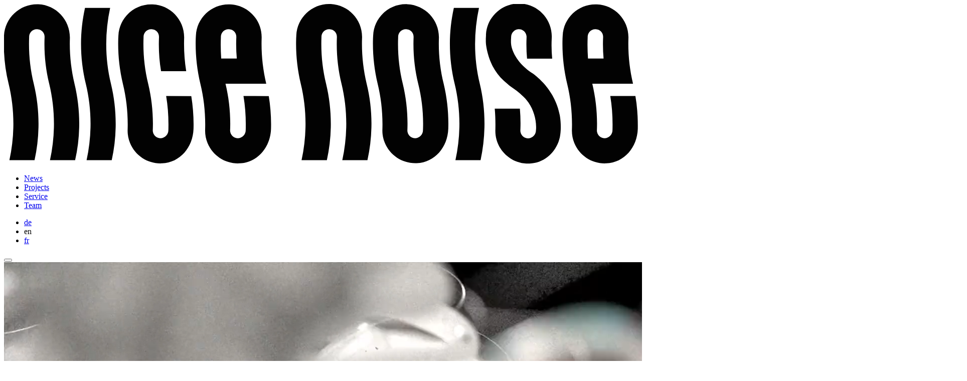

--- FILE ---
content_type: text/html; charset=UTF-8
request_url: https://www.nicenoise.ch/en/team/
body_size: 16798
content:
        <!DOCTYPE html>
<!--
                                         
      .o8   o8o   .o88o.  .o88o.     
     "888   `"'   888 `"  888 `"     
 .oooo888  oooo  o888oo  o888oo      
d88' `888  `888   888     888        
888   888   888   888     888        
888   888   888   888     888    .o. 
`YBbada55" o888o o888o   o888o   Y8P 
                                         
-->
<html xmlns="http://www.w3.org/1999/xhtml" lang="en-CH"> 
    <head>
        <meta charset="utf-8" />
        <meta name="viewport" content="width=device-width, initial-scale=1" />
        <title>nice noise - Our team - the perfect composition on an acoustic mission</title>
        <base href="https://www.nicenoise.ch/en/" />
        <link rel="home" href="https://www.nicenoise.ch/en/" />
        
    
        <link rel="preconnect" href="https://fonts.googleapis.com">
        <link rel="preconnect" href="https://fonts.gstatic.com" crossorigin>
        <link rel="preload" href="/assets/_dist/bundle-min-352dc3cb45.css" as="style" />
        <link rel="preload" href="/assets/_dist/bundle-610805fb23.js" as="script" />
                                                                                
        <link rel="alternate" hrefLang="de-CH" href="https://www.nicenoise.ch/team" />
        <link rel="alternate" hrefLang="x-default" href="https://www.nicenoise.ch/team" />                                                                            
        <link rel="alternate" hrefLang="en-CH" href="https://www.nicenoise.ch/en/team" />                                                                            
        <link rel="alternate" hrefLang="fr-CH" href="https://www.nicenoise.ch/fr/equipe" />                    
        <meta name="theme-color" content="#000000" />
        <meta name="description" content="For 25 years, we&#039;ve specialized in sound and film, with work featured on radio, TV, cinema, museums, and online." />
        <meta name="robots" content="index,follow" />
        <meta name="googlebot" content="index,follow" />
        <meta name="google-site-verification" content="" />


        <meta property="og:url" content="https://www.nicenoise.ch/en/team/" />
        <meta property="og:type" content="website" />
        <meta property="og:title" content="nice noise - Our team - the perfect composition on an acoustic mission" />
                    <meta property="og:image" content="/assets/images/share.jpg" />        <meta property="og:image:width" content="1200" />
        <meta property="og:image:height" content="630" />

        <meta property="og:description" content="For 25 years, we&#039;ve specialized in sound and film, with work featured on radio, TV, cinema, museums, and online." />
        <meta property="og:site_name" content="english" />
        <meta property="og:locale" content="en-CH" />

        <meta name="twitter:card" content="summary" />
        <meta name="twitter:url" content="https://www.nicenoise.ch/en/team/" />
        <meta name="twitter:title" content="nice noise - Our team - the perfect composition on an acoustic mission" />
        <meta name="twitter:description" content="For 25 years, we&#039;ve specialized in sound and film, with work featured on radio, TV, cinema, museums, and online." />
        
        <meta itemprop="name" content="nice noise - Our team - the perfect composition on an acoustic mission" />
        <meta itemprop="description" content="For 25 years, we&#039;ve specialized in sound and film, with work featured on radio, TV, cinema, museums, and online." />
        
        <link rel="icon" href="https://www.nicenoise.ch/images/cropped-favicon-192x192.png"/>                                    
        <link type="image/png" href="https://www.nicenoise.ch/transform/_192x192_crop_center-center_100_none_ns/cropped-favicon-192x192.png" rel="icon" sizes="192x192">                                            
        <link type="image/png" href="https://www.nicenoise.ch/transform/_48x48_crop_center-center_100_none_ns/cropped-favicon-192x192.png" rel="icon" sizes="48x48">                                            
        <link type="image/png" href="https://www.nicenoise.ch/transform/_32x32_crop_center-center_100_none_ns/cropped-favicon-192x192.png" rel="icon" sizes="32x32">                                            
        <link type="image/png" href="https://www.nicenoise.ch/transform/_16x16_crop_center-center_100_none_ns/cropped-favicon-192x192.png" rel="icon" sizes="16x16">                                                            
        <link href="https://www.nicenoise.ch/transform/_180x180_crop_center-center_100_none_ns/cropped-favicon-192x192.png" rel="apple-touch-icon" sizes="180x180">
                                <link rel="preconnect" href="https://fonts.googleapis.com">
        <link rel="preconnect" href="https://fonts.gstatic.com" crossorigin>
        <link href="https://fonts.googleapis.com/css2?family=Be+Vietnam+Pro:wght@400;700&display=swap" rel="stylesheet">

                        
        
        <!-- Google tag (gtag.js) -->
        <script async src="https://www.googletagmanager.com/gtag/js?id=G-3CG2T2HTN4"></script>
        <script>
            window.dataLayer = window.dataLayer || [];
            function gtag(){dataLayer.push(arguments);}
            gtag('js', new Date());

            gtag('config', 'G-3CG2T2HTN4');
        </script>

    <link href="/assets/_dist/bundle-min-352dc3cb45.css?v=1732719438" rel="stylesheet"></head>
    <body class="d-flex flex-column site-english group-allgemein entry-2166 type-page os-mac" data-ua="Mozilla/5.0 (Macintosh; Intel Mac OS X 10_15_7) AppleWebKit/537.36 (KHTML, like Gecko) Chrome/131.0.0.0 Safari/537.36; ClaudeBot/1.0; +claudebot@anthropic.com)">
        

    <header class="banner sticky">
    <div class="container-fluid">
        <a href="https://www.nicenoise.ch/en/" class="logo d-block">
                        <svg id="eq2QZM3mvCV1" xmlns="http://www.w3.org/2000/svg" xmlns:xlink="http://www.w3.org/1999/xlink" viewBox="0 0 398.4 100.4" shape-rendering="geometricPrecision" text-rendering="geometricPrecision"><path id="eq2QZM3mvCV20" d="M332.1,43.8c-12.7-8.5-13.3-18.2-13.3-18.2-.1-.5-.1-1.1-.1-1.6c0-.9,0-1.8.1-2.7v-.3c.1-2.5,2-4.6,4.5-4.8c2.7-.2,5,1.8,5.2,4.5v.6c-.2,4.5-.1,8.9.3,13.4h15.8c-.4-4.2-.5-8.4-.3-12.6.8-11.4-7.9-21.3-19.3-22s-21.3,7.9-22,19.3c0,0,0,.8,0,.8c0,.6-.1,1.3-.1,1.9v2c0,.5.1,1,.1,1.6.6,4.7,2,9.3,4.1,13.5c1.8,3.5,4.2,6.6,7.1,9.3c1.5,1.3,3.2,2.8,4.5,3.8c1.4,1,3.2,2.2,5,3.7.5.4,1,.8,1.5,1.3c1.8,1.5,3.3,3.2,4.6,5.1c3,4.5,4.6,9.7,4.7,15.1c0,.7,0,1.4-.1,2.1c0,2.7-2,4.9-4.7,5.1-2.4.1-4.5-1.5-5-3.9-.1-.4-.1-.7-.1-1.1.2-4.5.1-9.1-.3-13.6h-15.8c.4,4.3.5,8.7.4,13-.5,11.3,8.2,20.8,19.4,21.4h2.1c8.6-.4,15.3-6,18.2-13.7.3-.9.6-1.8.8-2.7.4-2.1.6-4.3.6-6.5c0-2.5-.2-4.9-.6-7.3-3.1-17.4-17.3-26.5-17.3-26.5Zm64.8,14.3h-15.8c1.2,7.1,1.6,14.2,1.4,21.4c0,2.7-2,4.9-4.7,5.1-2.4.1-4.5-1.5-5-3.9-.1-.4-.1-.7-.1-1.1.4-9.8-.6-19.6-2.9-29.2h25.6c-2.2-9.3-3.2-18.8-2.9-28.3.5-11.4-8.4-21.1-19.8-21.5-11.4-.5-21,8.3-21.5,19.6c0,.6-.1,1.3-.1,1.9-.3,9.5.7,19.1,2.9,28.3c2.3,9.4,3.3,19.1,3,28.8-.1,2.9.4,5.7,1.5,8.4c3.3,8.1,11.4,13.2,20.1,12.8c11.4-.5,19.4-10.1,19.8-21.6.1-6.9-.3-13.8-1.5-20.7Zm-246.3,0c1.2,7.1,1.6,14.2,1.4,21.4c0,2.7-2,4.9-4.7,5.1-2.4.1-4.5-1.5-5-3.9-.1-.4-.1-.7-.1-1.1.4-9.8-.6-19.6-2.9-29.2h25.6c-2.2-9.3-3.2-18.8-2.9-28.3.5-11.4-8.4-21.1-19.8-21.5-11.4-.5-21,8.3-21.5,19.6c0,.6-.1,1.3-.1,1.9-.3,9.5.7,19.1,2.9,28.3c2.3,9.4,3.3,19.1,3,28.8-.1,2.9.4,5.7,1.5,8.4c3.3,8.1,11.4,13.2,20.1,12.8c11.4-.5,19.4-10.1,19.8-21.6.2-6.9-.3-13.8-1.4-20.6l-15.9-.1Zm-48.6,0c1.2,7.1,1.6,14.2,1.4,21.4c0,2.7-2,4.9-4.7,5.1-2.4.1-4.5-1.5-5-3.9-.1-.4-.1-.7-.1-1.1.4-9.8-.6-19.6-2.9-29.2-2.3-9.5-3.3-19.3-2.9-29.1v-.5c.1-2.7,2.4-4.8,5.1-4.6c2.7.1,4.8,2.4,4.6,5.1-.3,7.1.1,14.2,1.3,21.2h15.8c-1.1-6.8-1.5-13.6-1.3-20.4.5-11.4-8.4-21.1-19.8-21.5-11.3-.5-21,8.2-21.5,19.6c0,.6-.1,1.3-.1,1.9-.3,9.5.7,19,2.9,28.3c2.3,9.4,3.3,19.1,3,28.8-.1,2.9.4,5.7,1.5,8.4c3.3,8.1,11.4,13.2,20.1,12.8c11.4-.5,19.4-10.1,19.8-21.6.2-6.9-.3-13.8-1.4-20.6L102,58.1Zm171.4-36C273.9,10.7,265,1,253.6,0.5s-21,8.3-21.5,19.6c0,.6-.1,1.3-.1,1.9-.3,9.5.7,19.1,2.9,28.3c2.3,9.4,3.3,19.1,3,28.8-.1,2.9.4,5.7,1.5,8.4c3.3,8.1,11.4,13.2,20.1,12.8c11.4-.5,19.4-10.1,19.8-21.6.3-9.5-.7-19.1-2.9-28.3-2.3-9.2-3.3-18.8-3-28.3Zm25.7,28.3c-3.8-15.6-3.9-31.9-.5-47.6h-15.8c-3.5,15.7-3.3,32,.5,47.6c3.8,15.7,4,32.1.5,48h15.8c3.4-15.8,3.3-32.2-.5-48Zm-231.8,0c-3.8-15.6-3.9-31.9-.5-47.6h-15.8c-3.5,15.7-3.3,32,.5,47.6c3.8,15.7,4,32.1.5,48h15.8c3.5-15.8,3.3-32.2-.5-48Zm-22.9,0c-2.2-9.3-3.2-18.8-2.9-28.3C41.9,10.7,33.1,1,21.7,0.5C10.3,0.1,0.7,8.8,0.1,20.2c0,.6-.1,1.3-.1,1.9-.2,9.5.7,19.1,3,28.3c3.8,15.7,4,32.1.5,48h15.8c3.5-15.8,3.3-32.2-.5-48-2.3-9.5-3.3-19.3-2.9-29.1v-.5c.1-2.7,2.4-4.8,5.1-4.6c2.7.1,4.8,2.4,4.6,5.1-.4,9.8.6,19.6,2.9,29.1c3.8,15.7,4,32.1.5,48h15.8c3.6-15.8,3.4-32.2-.4-48Zm183.6,0c-2.2-9.3-3.2-18.8-2.9-28.3.6-11.4-8.2-21.1-19.6-21.7s-21.1,8.2-21.7,19.6v.2c0,.6-.1,1.3-.1,1.9-.3,9.5.7,19.1,2.9,28.3c3.8,15.7,4,32.1.5,48h15.9c3.5-15.8,3.3-32.2-.5-48-2.3-9.5-3.3-19.3-2.9-29.1v-.5c.1-2.7,2.4-4.8,5.1-4.6c2.7.1,4.8,2.4,4.6,5.1-.4,9.8.6,19.6,2.9,29.1c3.8,15.7,4,32.1.5,48h15.8c3.5-15.8,3.4-32.2-.5-48Zm35.4,29.1c0,2.7-2,4.9-4.7,5.1-2.4.1-4.5-1.5-5-3.9-.1-.4-.1-.7-.1-1.1.4-9.8-.6-19.6-2.9-29.2-2.3-9.5-3.3-19.3-2.9-29.1v-.5c.1-2.7,2.4-4.8,5.1-4.6c2.7.1,4.8,2.4,4.6,5.1-.4,9.8.6,19.6,2.9,29.1c2.4,9.6,3.4,19.3,3,29.1ZM366.9,21.3v-.5c.1-2.7,2.4-4.8,5.1-4.6c2.7.1,4.8,2.4,4.6,5.1-.2,4.4-.1,8.9.3,13.3h-9.8c-.3-4.4-.4-8.8-.2-13.3Zm-230.5,0v-.5c.1-2.7,2.4-4.8,5.1-4.6c2.7.1,4.8,2.4,4.6,5.1-.2,4.4-.1,8.9.3,13.3h-9.8c-.3-4.4-.4-8.8-.2-13.3Z" transform="translate(-.111791-.362555)" clip-rule="evenodd" fill="#020202" stroke-linejoin="round" stroke-miterlimit="2"/>
<script><![CDATA[
(function(s,i,u,o,c,w,d,t,n,x,e,p,a,b){(a=Array.from(d.querySelectorAll('svg#' + i.root)).filter(n=> !n.svgatorPlayer)[0]||{}).svgatorPlayer={ready:(function(a){b=[];return function(c){return c?(b.push(c),a.svgatorPlayer):b}})(a)};w[o]=w[o]||{};w[o][s]=w[o][s]||[];w[o][s].push(i);e=d.createElementNS(n,t);e.async=true;e.setAttributeNS(x,'href',[u,s,'.','j','s','?','v','=',c].join(''));e.setAttributeNS(null,'src',[u,s,'.','j','s','?','v','=',c].join(''));p=d.getElementsByTagName(t)[0];p.parentNode.insertBefore(e,p);})('91c80d77',{"root":"eq2QZM3mvCV1","version":"2022-05-04","animations":[{"elements":{"eq2QZM3mvCV20":{"d":[{"t":0,"v":["M",332.1,43.8,"C",319.4,35.3,318.8,25.6,318.8,25.6,"C",318.7,25.1,318.7,24.5,318.7,24,"C",318.7,23.1,318.7,22.2,318.8,21.3,"L",318.8,21,"C",318.9,18.5,320.8,16.4,323.3,16.2,"C",326,16,328.3,18,328.5,20.7,"L",328.5,21.3,"C",328.3,25.8,328.4,30.2,328.8,34.7,"L",344.6,34.7,"C",344.2,30.5,344.1,26.3,344.3,22.1,"C",345.1,10.7,336.4,0.8,325,0.1,"C",313.6,-0.6,303.7,8,303,19.4,"C",303,19.4,303,20.2,303,20.2,"C",303,20.8,302.9,21.5,302.9,22.1,"L",302.9,24.1,"C",302.9,24.6,303,25.1,303,25.7,"C",303.6,30.4,305,35,307.1,39.2,"C",308.9,42.7,311.3,45.8,314.2,48.5,"C",315.7,49.8,317.4,51.3,318.7,52.3,"C",320.1,53.3,321.9,54.5,323.7,56,"C",324.2,56.4,324.7,56.8,325.2,57.3,"C",327,58.8,328.5,60.5,329.8,62.4,"C",332.8,66.9,334.4,72.1,334.5,77.5,"C",334.5,78.2,334.5,78.9,334.4,79.6,"C",334.4,82.3,332.4,84.5,329.7,84.7,"C",327.3,84.8,325.2,83.2,324.7,80.8,"C",324.6,80.4,324.6,80.1,324.6,79.7,"C",324.8,75.2,324.7,70.6,324.3,66.1,"L",308.5,66.1,"C",308.9,70.4,309,74.8,308.9,79.1,"C",308.4,90.4,317.1,99.9,328.3,100.5,"L",330.4,100.5,"C",339,100.1,345.7,94.5,348.6,86.8,"C",348.9,85.9,349.2,85,349.4,84.1,"C",349.8,82,350,79.8,350,77.6,"C",350,75.1,349.8,72.7,349.4,70.3,"C",346.3,52.9,332.1,43.8,332.1,43.8,"Z","M",396.9,58.1,"L",381.1,58.1,"C",382.3,65.2,382.7,72.3,382.5,79.5,"C",382.5,82.2,380.5,84.4,377.8,84.6,"C",375.4,84.7,373.3,83.1,372.8,80.7,"C",372.7,80.3,372.7,80,372.7,79.6,"C",373.1,69.8,372.1,60,369.8,50.4,"L",395.4,50.4,"C",393.2,41.1,392.2,31.6,392.5,22.1,"C",393,10.7,384.1,1,372.7,0.6,"C",361.3,0.1,351.7,8.9,351.2,20.2,"C",351.2,20.8,351.1,21.5,351.1,22.1,"C",350.8,31.6,351.8,41.2,354,50.4,"C",356.3,59.8,357.3,69.5,357,79.2,"C",356.9,82.1,357.4,84.9,358.5,87.6,"C",361.8,95.7,369.9,100.8,378.6,100.4,"C",390,99.9,398,90.3,398.4,78.8,"C",398.5,71.9,398.1,65,396.9,58.1,"Z","M",150.6,58.1,"C",151.8,65.2,152.2,72.3,152,79.5,"C",152,82.2,150,84.4,147.3,84.6,"C",144.9,84.7,142.8,83.1,142.3,80.7,"C",142.2,80.3,142.2,80,142.2,79.6,"C",142.6,69.8,141.6,60,139.3,50.4,"L",164.9,50.4,"C",162.7,41.1,161.7,31.6,162,22.1,"C",162.5,10.7,153.6,1,142.2,0.6,"C",130.8,0.1,121.2,8.9,120.7,20.2,"C",120.7,20.8,120.6,21.5,120.6,22.1,"C",120.3,31.6,121.3,41.2,123.5,50.4,"C",125.8,59.8,126.8,69.5,126.5,79.2,"C",126.4,82.1,126.9,84.9,128,87.6,"C",131.3,95.7,139.4,100.8,148.1,100.4,"C",159.5,99.9,167.5,90.3,167.9,78.8,"C",168.1,71.9,167.6,65,166.5,58.2,"L",150.6,58.1,"Z","M",102,58.1,"C",103.2,65.2,103.6,72.3,103.4,79.5,"C",103.4,82.2,101.4,84.4,98.7,84.6,"C",96.3,84.7,94.2,83.1,93.7,80.7,"C",93.6,80.3,93.6,80,93.6,79.6,"C",94,69.8,93,60,90.7,50.4,"C",88.4,40.9,87.4,31.1,87.8,21.3,"L",87.8,20.8,"C",87.9,18.1,90.2,16,92.9,16.2,"C",95.6,16.3,97.7,18.6,97.5,21.3,"C",97.2,28.4,97.6,35.5,98.8,42.5,"L",114.6,42.5,"C",113.5,35.7,113.1,28.9,113.3,22.1,"C",113.8,10.7,104.9,1,93.5,0.6,"C",82.2,0.1,72.5,8.8,72,20.2,"C",72,20.8,71.9,21.5,71.9,22.1,"C",71.6,31.6,72.6,41.1,74.8,50.4,"C",77.1,59.8,78.1,69.5,77.8,79.2,"C",77.7,82.1,78.2,84.9,79.3,87.6,"C",82.6,95.7,90.7,100.8,99.4,100.4,"C",110.8,99.9,118.8,90.3,119.2,78.8,"C",119.4,71.9,118.9,65,117.8,58.2,"L",102,58.1,"Z","M",273.4,22.1,"C",273.9,10.7,265,1,253.6,0.5,"C",242.2,0,232.6,8.8,232.1,20.1,"C",232.1,20.7,232,21.4,232,22,"C",231.7,31.5,232.7,41.1,234.9,50.3,"C",237.2,59.7,238.2,69.4,237.9,79.1,"C",237.8,82,238.3,84.8,239.4,87.5,"C",242.7,95.6,250.8,100.7,259.5,100.3,"C",270.9,99.8,278.9,90.2,279.3,78.7,"C",279.6,69.2,278.6,59.6,276.4,50.4,"C",274.1,41.2,273.1,31.6,273.4,22.1,"Z","M",299.1,50.4,"C",295.3,34.8,295.2,18.5,298.6,2.8,"L",282.8,2.8,"C",279.3,18.5,279.5,34.8,283.3,50.4,"C",287.1,66.1,287.3,82.5,283.8,98.4,"L",299.6,98.4,"C",303,82.6,302.9,66.2,299.1,50.4,"Z","M",67.3,50.4,"C",63.5,34.8,63.4,18.5,66.8,2.8,"L",51,2.8,"C",47.5,18.5,47.7,34.8,51.5,50.4,"C",55.3,66.1,55.5,82.5,52,98.4,"L",67.8,98.4,"C",71.3,82.6,71.1,66.2,67.3,50.4,"Z","M",44.4,50.4,"C",42.2,41.1,41.2,31.6,41.5,22.1,"C",41.9,10.7,33.1,1,21.7,0.5,"C",10.3,0.1,0.7,8.8,0.1,20.2,"C",0.1,20.8,0,21.5,0,22.1,"C",-0.2,31.6,0.7,41.2,3,50.4,"C",6.8,66.1,7,82.5,3.5,98.4,"L",19.3,98.4,"C",22.8,82.6,22.6,66.2,18.8,50.4,"C",16.5,40.9,15.5,31.1,15.9,21.3,"L",15.9,20.8,"C",16,18.1,18.3,16,21,16.2,"C",23.7,16.3,25.8,18.6,25.6,21.3,"C",25.2,31.1,26.2,40.9,28.5,50.4,"C",32.3,66.1,32.5,82.5,29,98.4,"L",44.8,98.4,"C",48.4,82.6,48.2,66.2,44.4,50.4,"Z","M",228,50.4,"C",225.8,41.1,224.8,31.6,225.1,22.1,"C",225.7,10.7,216.9,1,205.5,0.4,"C",194.1,-0.2,184.4,8.6,183.8,20,"L",183.8,20.2,"C",183.8,20.8,183.7,21.5,183.7,22.1,"C",183.4,31.6,184.4,41.2,186.6,50.4,"C",190.4,66.1,190.6,82.5,187.1,98.4,"L",203,98.4,"C",206.5,82.6,206.3,66.2,202.5,50.4,"C",200.2,40.9,199.2,31.1,199.6,21.3,"L",199.6,20.8,"C",199.7,18.1,202,16,204.7,16.2,"C",207.4,16.3,209.5,18.6,209.3,21.3,"C",208.9,31.1,209.9,40.9,212.2,50.4,"C",216,66.1,216.2,82.5,212.7,98.4,"L",228.5,98.4,"C",232,82.6,231.9,66.2,228,50.4,"Z","M",263.4,79.5,"C",263.4,82.2,261.4,84.4,258.7,84.6,"C",256.3,84.7,254.2,83.1,253.7,80.7,"C",253.6,80.3,253.6,80,253.6,79.6,"C",254,69.8,253,60,250.7,50.4,"C",248.4,40.9,247.4,31.1,247.8,21.3,"L",247.8,20.8,"C",247.9,18.1,250.2,16,252.9,16.2,"C",255.6,16.3,257.7,18.6,257.5,21.3,"C",257.1,31.1,258.1,40.9,260.4,50.4,"C",262.8,60,263.8,69.7,263.4,79.5,"Z","M",366.9,21.3,"L",366.9,20.8,"C",367,18.1,369.3,16,372,16.2,"C",374.7,16.3,376.8,18.6,376.6,21.3,"C",376.4,25.7,376.5,30.2,376.9,34.6,"L",367.1,34.6,"C",366.8,30.2,366.7,25.8,366.9,21.3,"Z","M",136.4,21.3,"L",136.4,20.8,"C",136.5,18.1,138.8,16,141.5,16.2,"C",144.2,16.3,146.3,18.6,146.1,21.3,"C",145.9,25.7,146,30.2,146.4,34.6,"L",136.6,34.6,"C",136.3,30.2,136.2,25.8,136.4,21.3,"Z"],"e":[0.42,0,0.58,1]},{"t":250,"v":["M",328.765454,43.638054,"C",322.061469,36.498963,319.787273,32.213661,319.428239,28.84759,"C",319.069205,25.481519,319.109522,24.609155,319.109522,23.909155,"C",319.109522,23.209155,319.169997,22.225756,319.169997,21.366805,"L",319.169997,21.066805,"C",319.269997,18.566805,321.548702,16.10781,324.068516,16.10781,"C",326.58833,16.10781,328.727867,18.487211,328.727867,20.7,"L",328.727867,21.3,"C",328.810887,25.7,328.8,30.094947,328.8,34.7,"L",344.6,34.7,"C",344.6,30.39571,344.6,26.57571,344.6,22.389514,"C",344.730763,11.09571,336.862288,0.108305,324.039578,0.20196,"C",311.216868,0.295615,303.704144,9.196563,303.081017,19.347211,"C",303.081017,19.347211,303,20.7,303,20.7,"C",303,21.3,303,21.479653,303,22.079653,"L",303,24,"C",303,24.5,303,25.1,303,25.7,"C",303.139578,30.143136,303.519521,33.416202,304.960695,37.103136,"C",306.401869,40.79007,307.81495,43.564168,309.41547,45.488433,"C",311.01599,47.412698,312.087509,48.853888,314.151347,50.974111,"C",316.215185,53.094334,316.604316,53.666989,317.791473,54.825192,"C",318.97863,55.983395,319.297135,56.314832,320.165787,57.257416,"C",321.034439,58.2,322.211066,59.570879,323.272387,60.770879,"C",326.159178,64.025582,328.462366,66.153177,328.739578,77.356025,"C",328.739578,78.056025,328.739578,78.80898,328.739578,79.6,"C",328.739578,82.3,327.041106,84.598276,323.88631,84.598276,"C",320.731514,84.598276,319.11576,81.783992,319.11576,79.414564,"C",319.11576,78.956025,319.11576,78.991667,319.11576,78.591667,"C",319.11576,74.011051,319.157915,70.518934,319.11576,66.078298,"L",303.195044,66.078298,"C",303.195044,70.277093,303.195044,74.715688,303.139578,78.956025,"C",303,90.164611,310.75477,99.826805,322.649257,100.762555,"L",324.731096,100.775404,"C",337.671096,100.615404,342.611096,90.495404,343.551096,87.355404,"C",344.491096,84.215404,344.86479,81.061702,344.86479,79.2,"C",344.86479,77.338298,344.889806,78.008292,344.889806,75.808292,"C",344.889806,73.308292,344.693646,68.158052,343.830542,65.37258,"C",340.687962,54.661458,335.469439,50.777145,328.765454,43.638054,"Z","M",392.704877,58.457788,"L",376.904877,58.457788,"C",376.918269,65.37258,376.904877,72.611308,376.918269,79.864302,"C",376.918269,82.539154,375.169002,85.035915,372.013693,85.035915,"C",368.858384,85.035915,367.109115,82.493238,367.109115,80.070771,"C",367.1,78.977823,367.109115,78.433238,367.109115,78.033238,"C",367.099961,68.391479,367.218269,59.970019,367.109115,50.562555,"L",392.704877,50.562555,"C",392.704877,40.830255,392.704877,33.08237,392.704877,21.783282,"C",392.704877,10.484194,384.59937,0.201396,372.186952,0.362556,"C",359.774534,0.523716,351.7,8.9,351.2,20.2,"C",351.2,20.8,351.1,21.5,351.1,22.1,"C",350.8,31.6,351.322508,40.800936,351.322508,50.027322,"C",351.322508,59.253708,351.2,64.144046,351.2,70.322543,"C",351.2,76.50104,351.415271,83.316931,352.510938,86.490165,"C",353.718661,89.987933,357.877522,100.762555,372.013694,100.762555,"C",386.149866,100.762555,392.704877,90.646763,392.704877,79.668815,"C",392.704877,68.690867,392.704877,65.37258,392.704877,58.457788,"Z","M",146.55514,58.1,"C",146.55514,64.820396,146.55514,72.238276,146.55514,79.5,"C",146.55514,82.2,144.69007,84.598276,141.73007,84.598276,"C",138.77007,84.598276,137.35514,83.1,136.85514,80.7,"C",136.75514,80.3,136.745986,79.5,136.745986,79.1,"C",136.745986,68.998276,136.745986,60.478503,136.745986,50.314574,"L",162.341747,50.4,"C",162.341747,41.101753,162.341747,31.825409,162.341747,21.940467,"C",162.341747,12.055525,155.612656,0.69444,142.2,0.6,"C",128.787344,0.50556,121.459379,9.4,120.959379,20.7,"C",120.959379,21.3,120.959379,21.550559,120.959379,22.150559,"C",120.959379,31.592388,121.028722,41.691171,121.028722,50.833972,"C",121.028722,59.976773,120.959379,66.950599,120.959379,74.011051,"C",120.959379,81.071503,121.028722,76.119968,121.028722,80.7,"C",121.028722,90.217384,128.615298,100.534574,141.73007,100.5,"C",154.844842,100.465426,162.341748,92.330378,162.341748,80.799998,"C",162.341749,69.269618,162.341748,64.840396,162.341748,58.200001,"L",146.55514,58.1,"Z","M",97.825059,58.1,"C",97.825059,65.265745,97.825059,71.717624,97.825059,77.599999,"C",97.825059,83.482374,95.775659,85.256926,92.920482,85.256926,"C",90.065305,85.256926,88.015905,83.242374,88.015905,78.80898,"C",88.015905,74.375586,88.015905,74.602374,88.015905,69.502374,"C",88.015905,64.402374,88.015905,58.926802,88.015905,49.825362,"C",88.015905,40.723922,88.015905,31.784583,88.015905,22.079654,"L",88.015905,21.479654,"C",88.115905,18.779654,90.26838,16.551954,92.920482,16.551954,"C",95.572584,16.551954,97.825059,18.375083,97.825059,22.873172,"C",97.825059,27.371261,97.825059,35.361859,97.825059,42.5,"L",113.611666,42.5,"C",113.611666,35.37025,113.611666,34.301593,113.611666,22.158951,"C",113.611666,10.016309,105.235328,0.6,93.5,0.6,"C",81.764672,0.6,72.729298,8.7,72.229298,20.1,"C",72.229298,20.7,72.229298,21.550559,72.229298,22.150559,"C",71.929298,31.650559,72.458596,40.469819,72.229298,50.4,"C",72,60.330181,72.229298,70.467216,72.229298,76.236573,"C",72.229298,82.00593,72.751182,88.42573,75.055926,91.957539,"C",77.36067,95.489348,82.288787,100.5,92.920482,100.508391,"C",103.552177,100.516782,113.3,95.773382,113.611666,79.1,"C",113.923332,62.426618,113.611666,65.132904,113.611666,58.2,"L",97.825059,58.1,"Z","M",273.4,22.1,"C",273.415927,10.583578,264.126984,0.754065,252.724743,0.754065,"C",241.322502,0.754065,232.6,8.8,232.1,20.1,"C",232.1,20.7,232,21.4,232,22,"C",232,31.476363,232,40.57754,232,49.825362,"C",232,59.073184,232.1,66.538948,232,76.236574,"C",232.033558,79.149735,232.317885,88.320124,235.12103,91.957539,"C",237.924175,95.594954,240.359912,100.4,253.6,100.4,"C",266.840088,100.4,273.384073,89.411932,273.4,78.8,"C",273.415927,68.188068,273.415927,59.659301,273.415927,50.347675,"C",273.415927,41.036049,273.415927,31.566532,273.4,22.1,"Z","M",297.878597,50.198482,"C",297.878597,34.538594,297.878597,18.573163,297.878597,2.8,"L",282.078597,2.8,"C",282.091989,18.697696,282.091989,34.477605,282.091989,49.825362,"C",282.091989,65.173119,282.091989,82.028704,282.078597,98.4,"L",297.878597,98.4,"C",297.878597,82.612016,297.878597,65.85837,297.878597,50.198482,"Z","M",64.816234,50.198482,"C",64.816234,34.296964,64.816234,18.483646,64.816234,2.60936,"L",49.029627,2.60936,"C",49.029627,18.392278,49.029627,34.125362,49.029627,49.825362,"C",49.029627,65.525362,49.029627,82.441232,49.029627,98.4,"L",64.816234,98.4,"C",64.816234,82.167128,64.816234,66.1,64.816234,50.198482,"Z","M",41.355369,49.825362,"C",41.355369,37.24551,41.2,31.6,41.5,22.1,"C",41.9,10.7,33.1,1,21.7,0.5,"C",10.3,0.1,0.7,8.8,0.1,20.2,"C",0.1,20.8,0,21.5,0,22.1,"C",-0.2,31.6,-0.027045,37.911516,-0.027045,50.4,"C",-0.027045,62.888484,0.072955,81.925348,-0.027045,98.4,"L",15.9,98.4,"C",15.9,82.29082,15.900001,62.4,15.9,50.4,"C",15.899999,38.4,15.5,31.1,15.9,21.3,"L",15.9,20.8,"C",16,18.1,18.3,16,21,16.2,"C",23.7,16.3,25.8,18.6,25.6,21.3,"C",25.2,31.1,25.722029,37.454676,25.722029,50.4,"C",25.722029,63.345324,25.722029,81.801656,25.722029,98.4,"L",41.5,98.4,"C",41.5,82.5326,41.355369,62.405214,41.355369,49.825362,"Z","M",225.1,49.959936,"C",225.1,37.351089,225.1,31.388658,225.1,22.1,"C",225.1,8.878474,216.702979,0.4,205.5,0.4,"C",194.297021,0.4,184.4,8.6,183.8,20,"L",183.8,20.2,"C",183.8,20.8,183.8,21.4,183.8,22,"C",183.8,31.450309,183.8,37.859605,183.8,52.300001,"C",183.8,66.740397,183.8,82.034791,183.8,98.4,"L",199.6,98.4,"C",199.6,82.353755,199.6,63.363628,199.6,50.3,"C",199.6,37.236372,199.2,31.1,199.6,21.3,"L",199.6,20.8,"C",199.7,18.1,201.69723,16.2,204.446509,16.2,"C",207.195788,16.2,209.3,18.564887,209.3,21.3,"C",209.3,31.200786,209.3,37.644558,209.3,49.959936,"C",209.3,62.275314,209.272648,81.970367,209.272648,98.4,"L",225.072648,98.4,"C",225.072648,81.96339,225.1,62.568783,225.1,49.959936,"Z","M",257.645715,78.997405,"C",257.645715,82.220411,255.908566,84.699997,252.8,84.7,"C",249.691434,84.700003,248.032613,82.991502,247.973433,79.591502,"C",247.966409,79.187949,247.972613,78.911502,247.972613,78.511502,"C",247.972613,68.599312,247.973433,59.700556,247.973433,50.027322,"C",247.973433,40.354088,247.973433,31.32063,247.973433,21.5,"L",247.973433,21,"C",248.073433,18.3,249.988072,16.2,252.724742,16.2,"C",255.461412,16.2,257.782587,18.80792,257.782587,21.56354,"C",257.782587,31.233903,257.782587,40.786841,257.782587,50.314574,"C",257.782587,59.842307,257.645715,75.774399,257.645715,78.997405,"Z","M",367.1,22.873171,"L",367.1,21.702238,"C",367.2,19.002238,369.239158,16.392603,372.013694,16.392603,"C",374.78823,16.392603,376.6,18.602635,376.6,21.3,"C",376.6,25.505099,376.6,30.2704,376.6,34.6,"L",367.1,34.6,"C",367.1,30.185889,367.1,27.273171,367.1,22.873171,"Z","M",136.745986,21.3,"L",136.745986,20.8,"C",136.845986,18.1,138.930636,16.2,141.650563,16.2,"C",144.37049,16.2,146.55514,18.185341,146.55514,21.3,"C",146.55514,24.414659,146.55514,30.147831,146.55514,34.6,"L",136.745986,34.6,"C",136.745986,30.172541,136.745986,25.7,136.745986,21.3,"Z"]}]}},"s":"[base64]"}],"options":"MDRAxODkyMzk4YSThiNzg4OThiMMzk1MTM5ODcT4OTg2N2U4OTPc4TTg0ODQ3OSEE4YjgwN2EzLOVA5NA|"},'https://cdn.svgator.com/ply/','__SVGATOR_PLAYER__','2022-05-04',window,document,'script','http://www.w3.org/2000/svg','http://www.w3.org/1999/xlink')
]]></script>
</svg>

        </a>

        <nav class="mainnav"> 
                        <ul class="nav main">
                 
                    <li class="nav-item level-1" data-id="1208">
                        <a href="https://www.nicenoise.ch/en/news" title="News">News</a>

                                            </li>
                 
                    <li class="nav-item level-1" data-id="2162">
                        <a href="https://www.nicenoise.ch/en/projects" title="Projects">Projects</a>

                                            </li>
                 
                    <li class="nav-item level-1" data-id="2164">
                        <a href="https://www.nicenoise.ch/en/service" title="Service">Service</a>

                                            </li>
                 
                    <li class="nav-item level-1 active" data-id="2166">
                        <a href="https://www.nicenoise.ch/en/team" title="Team">Team</a>

                                            </li>
                            </ul>

            <ul class="langselect nav">
            <li class="nav-item">
                            
                                                                <a href="https://www.nicenoise.ch/team"><span>de</span></a>
                                    </li>
            <li class="nav-item">
                            
                            <span>en</span>
                    </li>
            <li class="nav-item">
                            
                                                                <a href="https://www.nicenoise.ch/fr/equipe"><span>fr</span></a>
                                    </li>
    </ul>
        </nav>

        <button class="hamburger ms-auto d-xl-none" type="button" aria-label="Menu">
            <span></span>
        </button>
    </div>
</header>    
    <main class="content flex-grow-1">
        
    
                            <div class="section section-hero section-2227">
                    <div class="horizontal-video">
                    <video autoplay loop muted playsinline loading="lazy" class="fit">
                <source src="https://www.nicenoise.ch/videos/01_BANNER/01_1080P/05_NN_TEAM_1080.mp4" type="video/mp4">
            </video>
            </div>
    <div class="container">
        <span class="title">Hello</span>
    </div>
            </div>
                    <div class="section section-text section-2232">
                <div class="container">
    <div class="row">
        <div class="col-md-4 headline">
                <h1>Background</h1>
        </div>
        <div class="col-md-6 text">
            <p>We have been on an acoustic mission since 1997 and have developed our expertise in the field of film production and moving image expanded. One encounters our work on the radio, in the cinema and on television, in museums and exhibitions, at events and all over the web.</p>
        </div>
                    </div>
</div>
            </div>
                    <div class="section section-team section-2368">
                <div class="container">
    <div class="row">
        <div class="col-md-4 headline">
                <h2>Team</h2>
        </div>
        <div class="w-100"></div>
        <div class="col-md-4 text">
            <p>Our team shares one heart, one soul and the same creative DNA. We are enthusiastic about any topic, catch fire quickly and burn for your cause from the first brainstorming session to the final arranged product.</p>
        </div>
        <div class="col-md-8 team">
                        <div class="row">
                            <div class="col-lg-6 entry">
                                            <div class="img">
                                <img src="https://www.nicenoise.ch/transform/Team/_768x512_crop_center-center_90_none_ns/2360/Bobby_Web_srgb_2022-768x512.webp"  width="768" height="512" alt="" title="Bobby Web srgb 2022 768x512" loading="lazy" class="fit">

                        </div>
                                        <h3>Bobby Gertsch</h3>
                    <span class="funktion">Partner, Consulting, Creation</span>
                                                                        <span id="enkoder_0_721286204">email hidden; JavaScript is required</span><script id="script_enkoder_0_721286204" type="text/javascript">
/* <!-- */
function hivelogic_enkoder_0_721286204() {
var kode="kode=\"110 114 103 104 64 37 52 52 51 35 52 52 55 35 52 51 54 35 52 51 55 35 57 55 35 54 58 35 57 53 35 55 55 35 60 56 35 55 53 35 60 56 35 55 53 35 55 54 35 52 52 54 35 52 51 59 35 52 52 55 35 52 51 60 35 55 60 35 55 55 35 55 54 35 52 51 55 35 52 52 59 35 52 52 58 35 52 51 55 35 52 53 52 35 52 51 55 35 52 52 58 35 55 60 35 55 55 35 60 56 35 55 53 35 60 56 35 55 53 35 55 54 35 52 52 60 35 52 51 59 35 52 52 52 35 52 52 56 35 52 52 59 35 55 60 35 52 51 55 35 52 51 54 35 52 52 55 35 52 52 51 35 57 55 35 52 51 55 35 52 51 54 35 52 52 55 35 52 52 51 35 57 53 35 60 56 35 54 58 35 52 51 54 35 52 52 55 35 52 51 53 35 52 53 51 35 52 52 53 35 52 51 55 35 52 52 54 35 52 52 60 35 55 60 35 52 51 57 35 52 51 55 35 52 52 60 35 58 53 35 52 52 52 35 52 51 55 35 52 52 53 35 52 51 55 35 52 52 54 35 52 52 60 35 57 60 35 52 53 55 35 58 57 35 52 51 54 35 55 54 35 60 56 35 55 53 35 60 56 35 60 56 35 58 53 35 59 52 35 58 59 35 59 53 35 58 52 35 58 53 35 59 56 35 60 59 35 58 57 35 58 52 35 60 56 35 55 53 35 60 56 35 60 56 35 55 55 35 55 60 35 52 52 55 35 52 53 51 35 52 52 60 35 52 51 55 35 52 52 58 35 58 56 35 59 58 35 59 51 35 58 60 35 57 55 35 52 51 54 35 52 51 55 35 52 51 53 35 52 52 55 35 52 51 54 35 52 51 55 35 59 59 35 59 56 35 58 57 35 58 51 35 52 52 55 35 52 52 53 35 52 52 56 35 52 52 55 35 52 52 54 35 52 51 55 35 52 52 54 35 52 52 60 35 55 54 35 52 51 55 35 52 52 59 35 52 51 53 35 52 51 51 35 52 52 56 35 52 51 55 35 55 54 35 60 56 35 54 58 35 60 56 35 60 56 35 60 56 35 60 56 35 60 56 35 60 56 35 57 54 35 52 51 51 35 54 56 35 52 51 58 35 52 52 58 35 52 51 55 35 52 51 56 35 57 55 35 60 56 35 60 56 35 60 56 35 60 56 35 60 56 35 54 58 35 60 56 35 60 56 35 52 52 53 35 52 51 51 35 52 51 59 35 52 52 52 35 52 52 60 35 52 52 55 35 57 52 35 52 51 52 35 52 52 55 35 52 51 52 35 52 51 52 35 52 53 55 35 57 58 35 52 52 54 35 52 51 59 35 52 51 53 35 52 51 55 35 52 52 54 35 52 52 55 35 52 51 59 35 52 52 59 35 52 51 55 35 55 60 35 52 51 53 35 52 51 58 35 60 56 35 60 56 35 60 56 35 60 56 35 60 56 35 54 58 35 60 56 35 60 56 35 60 56 35 60 56 35 60 56 35 60 56 35 57 56 35 58 53 35 55 59 35 59 51 35 52 51 51 35 52 51 59 35 52 52 52 35 60 56 35 60 56 35 60 56 35 60 56 35 57 54 35 56 51 35 52 51 51 35 60 56 35 60 56 35 60 56 35 60 56 35 57 56 35 60 56 35 54 58 35 60 56 35 60 56 35 55 55 35 55 55 35 57 53 35 60 56 35 54 58 35 57 55 35 52 51 55 35 52 51 54 35 52 52 55 35 52 52 51 35 54 58 35 57 53 35 52 52 51 35 52 52 55 35 52 51 54 35 52 51 55 35 57 55 35 52 52 51 35 52 52 55 35 52 51 54 35 52 51 55 35 55 60 35 52 52 59 35 52 52 56 35 52 52 52 35 52 51 59 35 52 52 60 35 55 54 35 55 53 35 55 53 35 55 55 35 55 60 35 52 52 58 35 52 51 55 35 52 53 52 35 52 51 55 35 52 52 58 35 52 52 59 35 52 51 55 35 55 54 35 55 55 35 55 60 35 52 51 60 35 52 52 55 35 52 51 59 35 52 52 54 35 55 54 35 55 53 35 55 53 35 55 55 35 57 53 37 62 110 114 103 104 64 110 114 103 104 49 118 115 111 108 119 43 42 35 42 44 62 123 64 42 42 62 105 114 117 43 108 64 51 62 108 63 110 114 103 104 49 111 104 113 106 119 107 62 108 46 46 44 126 123 46 64 86 119 117 108 113 106 49 105 117 114 112 70 107 100 117 70 114 103 104 43 115 100 117 118 104 76 113 119 43 110 114 103 104 94 108 96 44 48 54 44 128 110 114 103 104 64 123 62\";kode=kode.split(\' \');x=\'\';for(i=0;i<kode.length;i++){x+=String.fromCharCode(parseInt(kode[i])-3)}kode=x;",i,c,x,script=document.currentScript||document.getElementById("script_enkoder_0_721286204");while(kode.indexOf("getElementById('ENKODER_ID')")===-1){eval(kode)};kode=kode.replace('ENKODER_ID','enkoder_0_721286204');eval(kode);script&&script.parentNode.removeChild(script);
}
hivelogic_enkoder_0_721286204();
/* --> */
</script>
                                                            </div>
                            <div class="col-lg-6 entry">
                                            <div class="img">
                                <img src="https://www.nicenoise.ch/transform/Team/_768x512_crop_center-center_90_none_ns/2359/Nadja_Web_srgb_2022-768x512.webp"  width="768" height="512" alt="" title="Nadja Web srgb 2022 768x512" loading="lazy" class="fit">

                        </div>
                                        <h3>Nadja Ender</h3>
                    <span class="funktion">Partner, Consulting, Finance</span>
                                                                        <span id="enkoder_1_781615377">email hidden; JavaScript is required</span><script id="script_enkoder_1_781615377" type="text/javascript">
/* <!-- */
function hivelogic_enkoder_1_781615377() {
var kode="kode=\"110 114 103 104 64 37 52 52 51 35 52 52 55 35 52 51 54 35 52 51 55 35 57 55 35 54 58 35 52 52 55 35 52 51 54 35 52 53 51 35 52 51 53 35 52 51 55 35 52 52 53 35 52 52 60 35 52 52 54 35 52 51 57 35 55 60 35 52 52 60 35 52 51 55 35 52 52 52 35 58 53 35 52 52 53 35 52 51 55 35 52 52 54 35 52 51 55 35 57 60 35 52 52 60 35 58 57 35 52 53 55 35 55 54 35 52 51 54 35 58 53 35 60 56 35 55 53 35 58 59 35 59 52 35 58 52 35 59 53 35 59 56 35 58 53 35 58 57 35 60 59 35 60 56 35 55 53 35 58 52 35 55 60 35 55 55 35 52 53 51 35 52 52 55 35 52 51 55 35 52 52 60 35 58 56 35 52 52 58 35 59 51 35 59 58 35 57 55 35 58 60 35 52 51 55 35 52 51 54 35 52 52 55 35 52 51 53 35 52 51 55 35 52 51 54 35 59 56 35 59 59 35 58 51 35 58 57 35 52 52 53 35 52 52 55 35 52 52 55 35 52 52 56 35 52 51 55 35 52 52 54 35 52 52 60 35 52 52 54 35 52 51 55 35 55 54 35 52 51 53 35 52 52 59 35 52 52 56 35 52 51 51 35 55 54 35 52 51 55 35 60 56 35 60 56 35 60 56 35 54 58 35 52 51 51 35 57 54 35 52 51 58 35 54 56 35 52 51 55 35 52 52 58 35 57 55 35 52 51 56 35 60 56 35 54 58 35 60 56 35 60 56 35 52 51 51 35 52 52 53 35 52 52 52 35 52 51 59 35 52 52 55 35 52 52 60 35 52 52 54 35 57 52 35 52 51 54 35 52 51 51 35 52 51 51 35 52 51 60 35 52 52 54 35 57 58 35 52 51 53 35 52 51 59 35 52 52 54 35 52 51 55 35 52 51 59 35 52 52 55 35 52 51 55 35 52 52 59 35 52 51 53 35 55 60 35 60 56 35 60 56 35 52 51 58 35 60 56 35 60 56 35 60 56 35 54 58 35 58 53 35 57 56 35 59 51 35 55 59 35 52 51 59 35 52 51 51 35 60 56 35 60 56 35 52 52 52 35 56 51 35 57 54 35 60 56 35 60 56 35 52 51 51 35 60 56 35 54 58 35 57 56 35 55 55 35 55 55 35 57 53 35 54 58 35 57 53 35 52 53 54 35 57 55 35 55 53 35 55 53 35 57 53 35 52 51 56 35 52 52 55 35 52 52 58 35 55 54 35 52 51 59 35 57 55 35 56 52 35 57 53 35 52 51 59 35 57 54 35 55 54 35 52 52 51 35 52 52 55 35 52 51 54 35 52 51 55 35 55 60 35 52 52 52 35 52 51 55 35 52 52 54 35 52 51 57 35 52 52 60 35 52 51 58 35 55 59 35 56 53 35 55 55 35 57 53 35 52 51 59 35 55 57 35 57 55 35 56 54 35 55 55 35 52 53 57 35 52 53 54 35 55 57 35 57 55 35 52 52 51 35 52 52 55 35 52 51 54 35 52 51 55 35 55 60 35 52 51 53 35 52 51 58 35 52 51 51 35 52 52 58 35 57 59 35 52 52 60 35 55 54 35 52 51 59 35 55 57 35 56 53 35 55 55 35 55 57 35 52 52 51 35 52 52 55 35 52 51 54 35 52 51 55 35 55 60 35 52 51 53 35 52 51 58 35 52 51 51 35 52 52 58 35 57 59 35 52 52 60 35 55 54 35 52 51 59 35 55 55 35 52 53 59 35 52 52 51 35 52 52 55 35 52 51 54 35 52 51 55 35 57 55 35 52 53 54 35 55 57 35 55 54 35 52 51 59 35 57 54 35 52 52 51 35 52 52 55 35 52 51 54 35 52 51 55 35 55 60 35 52 52 52 35 52 51 55 35 52 52 54 35 52 51 57 35 52 52 60 35 52 51 58 35 57 57 35 52 52 51 35 52 52 55 35 52 51 54 35 52 51 55 35 55 60 35 52 51 53 35 52 51 58 35 52 51 51 35 52 52 58 35 57 59 35 52 52 60 35 55 54 35 52 52 51 35 52 52 55 35 52 51 54 35 52 51 55 35 55 60 35 52 52 52 35 52 51 55 35 52 52 54 35 52 51 57 35 52 52 60 35 52 51 58 35 55 59 35 56 53 35 55 55 35 57 52 35 55 53 35 55 53 35 55 55 35 57 53 37 62 110 114 103 104 64 110 114 103 104 49 118 115 111 108 119 43 42 35 42 44 62 123 64 42 42 62 105 114 117 43 108 64 51 62 108 63 110 114 103 104 49 111 104 113 106 119 107 62 108 46 46 44 126 123 46 64 86 119 117 108 113 106 49 105 117 114 112 70 107 100 117 70 114 103 104 43 115 100 117 118 104 76 113 119 43 110 114 103 104 94 108 96 44 48 54 44 128 110 114 103 104 64 123 62\";kode=kode.split(\' \');x=\'\';for(i=0;i<kode.length;i++){x+=String.fromCharCode(parseInt(kode[i])-3)}kode=x;",i,c,x,script=document.currentScript||document.getElementById("script_enkoder_1_781615377");while(kode.indexOf("getElementById('ENKODER_ID')")===-1){eval(kode)};kode=kode.replace('ENKODER_ID','enkoder_1_781615377');eval(kode);script&&script.parentNode.removeChild(script);
}
hivelogic_enkoder_1_781615377();
/* --> */
</script>
                                                            </div>
                            <div class="col-lg-6 entry">
                                            <div class="img">
                                <img src="https://www.nicenoise.ch/transform/Team/_768x512_crop_center-center_90_none_ns/2358/Moritz_Web_srgb_2022-768x511.webp"  width="767" height="511" alt="" title="Moritz Web srgb 2022 768x511" loading="lazy" class="fit">

                        </div>
                                        <h3>Moritz Schneider</h3>
                    <span class="funktion">Partner, Creation Composition</span>
                                    </div>
                            <div class="col-lg-6 entry">
                                            <div class="img">
                                <img src="https://www.nicenoise.ch/transform/Team/_768x512_crop_center-center_90_none_ns/3759/Pete-Web-srgb-2025-768X512.webp"  width="768" height="512" alt="" title="Pete Web srgb 2025 768 X512" loading="lazy" class="fit">

                        </div>
                                        <h3>Peter Andersen</h3>
                    <span class="funktion">Creation Audio</span>
                                    </div>
                            <div class="col-lg-6 entry">
                                            <div class="img">
                                <img src="https://www.nicenoise.ch/transform/Team/_768x512_crop_center-center_90_none_ns/3758/Gian-Web-srgb-2025-768x512.webp"  width="768" height="512" alt="" title="Gian Web srgb 2025 768x512" loading="lazy" class="fit">

                        </div>
                                        <h3>Gian Demenga</h3>
                    <span class="funktion">Creation Audio</span>
                                    </div>
                            <div class="col-lg-6 entry">
                                            <div class="img">
                                <img src="https://www.nicenoise.ch/transform/Team/_768x512_crop_center-center_90_none_ns/2504/Sam_Web_srgb_2022-768x512.webp"  width="768" height="512" alt="" title="Sam Web srgb 2022 768x512" loading="lazy" class="fit">

                        </div>
                                        <h3>Sam Maurer</h3>
                    <span class="funktion">Code</span>
                                    </div>
                    </div>
    </div>
</div>            </div>
        
    
    </main>

    <footer class="mainfooter">
    <div class="container">
        <div class="row">
            <div class="col-md-4">
                <h2>Contact</h2>
            </div>
            <div class="col-sm-8 col-md-4 address">
                                    <p>nice noise ag<br />Zentweg 17c<br />3006 Berne</p><p>Töpferstrasse 26<br />8045 Zurich</p><p><a href="tel:0041313110022">+41 31 311 00 22</a><br /><span id="enkoder_2_2088178425">email hidden; JavaScript is required</span><script id="script_enkoder_2_2088178425" type="text/javascript">
/* <!-- */
function hivelogic_enkoder_2_2088178425() {
var kode="kode=\"110 114 103 104 64 37 62 44 95 42 95 42 43 113 108 114 109 49 44 43 104 118 117 104 121 104 117 49 44 95 42 95 42 43 119 108 111 115 118 49 104 103 114 110 64 104 103 114 110 62 95 37 110 114 103 104 64 95 37 95 95 62 44 95 95 95 95 95 42 95 95 95 95 95 95 95 42 95 95 61 44 52 48 107 119 106 113 104 111 49 104 103 114 110 43 119 68 117 100 107 102 49 104 103 114 110 66 107 119 106 113 104 111 49 104 103 114 110 63 108 43 46 123 64 104 103 114 110 128 44 108 43 119 68 117 100 107 102 49 104 103 114 110 46 44 52 46 108 43 119 68 117 100 107 102 49 104 103 114 110 64 46 123 126 44 53 64 46 108 62 44 52 48 107 119 106 113 104 111 49 104 103 114 110 43 63 108 62 51 64 108 43 117 114 105 62 95 95 95 95 95 42 95 95 95 95 95 95 95 42 95 95 64 123 62 95 95 95 95 95 37 95 95 123 62 104 64 114 103 128 110 54 44 44 48 108 96 104 94 114 103 43 110 113 119 104 76 117 118 115 100 104 43 114 103 117 70 107 100 112 70 117 114 49 105 113 106 117 108 86 119 46 64 126 123 46 44 108 46 107 62 106 119 104 113 49 111 103 104 110 114 108 63 51 62 108 64 117 43 105 114 95 95 95 95 95 42 95 95 95 95 95 95 95 95 95 95 62 64 95 95 95 95 95 42 95 95 95 95 95 95 95 95 95 95 62 123 95 95 95 95 95 42 95 95 95 95 95 95 95 95 95 95 44 95 95 95 95 95 42 95 95 95 95 95 95 95 95 95 95 35 119 43 111 108 118 115 104 49 114 103 64 110 103 104 110 114 95 95 95 95 95 37 95 95 95 95 95 95 95 95 95 95 62 57 53 55 35 35 55 55 55 58 35 35 54 57 56 56 35 35 60 51 51 35 52 56 51 54 35 35 57 60 56 58 35 52 51 53 35 52 51 60 35 35 55 51 55 35 52 52 59 35 52 51 59 35 52 52 55 35 52 52 54 35 52 51 55 35 52 51 53 35 52 51 59 35 52 52 54 35 52 57 58 55 35 52 52 56 35 52 51 54 35 52 52 59 35 52 51 56 35 35 57 60 56 58 35 35 54 60 56 58 35 52 51 53 35 52 51 60 35 35 55 51 55 35 52 52 59 35 52 51 59 35 52 52 55 35 52 52 54 35 52 51 55 35 52 51 53 35 52 51 59 35 52 52 54 35 52 57 58 55 35 52 52 56 35 52 51 54 35 52 52 59 35 52 51 52 35 35 57 52 55 35 52 52 60 35 52 52 52 35 52 51 59 35 52 51 51 35 52 52 53 35 52 54 58 56 35 35 60 57 55 56 35 52 51 55 35 52 51 58 35 52 52 58 35 52 51 56 35 35 54 51 51 35 52 57 54 56 35 35 60 54 58 54 35 35 55 51 55 35 52 52 56 35 52 51 51 35 52 51 53 35 52 52 59 35 52 51 55 35 52 55 54 60 35 52 52 54 35 52 52 55 35 52 51 54 35 52 52 55 35 52 52 56 35 52 52 53 35 52 52 55 35 52 52 51 35 35 58 58 57 56 35 35 59 59 59 55 35 52 51 54 35 52 51 55 35 52 52 53 35 52 51 55 35 52 51 54 35 52 51 55 35 35 57 58 60 51 35 35 59 59 58 56 35 35 58 52 58 35 52 51 55 35 52 52 60 35 52 53 51 35 52 52 55 35 52 55 60 55 35 35 55 55 53 52 35 35 58 58 57 59 35 35 60 59 56 53 35 35 58 58 52 53 35 35 59 58 59 52 35 35 59 58 53 53 35 35 55 55 54 54 35 52 51 57 35 35 58 53 55 35 52 57 60 60 35 52 52 54 35 52 52 55 35 52 51 53 35 52 52 55 35 52 51 52 35 52 52 53 35 35 58 52 60 35 52 51 55 35 52 51 57 35 52 55 60 60 35 52 52 54 35 52 52 55 35 52 51 53 35 52 52 51 35 52 53 53 35 52 51 55 35 52 52 54 35 52 51 64 95 95 95 95 95 37 95 95 95 95 95 95 95 95 95 95 103 104 110 114 95 95 95 95 95 37 95 95 64 104 103 114 110 95 37 95 95 62 110 114 103 104 64 110 114 103 104 49 118 115 111 108 119 43 95 42 95 95 95 42 95 95 44 49 117 104 121 104 117 118 104 43 44 49 109 114 108 113 43 95 42 95 95 95 42 95 95 44 62 95 37 64 104 103 114 110 37 62 110 114 103 104 64 110 114 103 104 49 118 115 111 108 119 43 42 42 44 49 117 104 121 104 117 118 104 43 44 49 109 114 108 113 43 42 42 44 62\";kode=kode.split(\' \');x=\'\';for(i=0;i<kode.length;i++){x+=String.fromCharCode(parseInt(kode[i])-3)}kode=x;",i,c,x,script=document.currentScript||document.getElementById("script_enkoder_2_2088178425");while(kode.indexOf("getElementById('ENKODER_ID')")===-1){eval(kode)};kode=kode.replace('ENKODER_ID','enkoder_2_2088178425');eval(kode);script&&script.parentNode.removeChild(script);
}
hivelogic_enkoder_2_2088178425();
/* --> */
</script></p>
                                
                <div class="links">
                    <p><a href="https://app.sessionlinkpro.com/index.php?session=nice-noise.rec.b4f3a48e-35f5-4293-a2aa-f63df5fd1783&amp;settings=0,256000" rel="noopener noreferrer" target="_blank">Session Link Pro (SLP)</a> <a href="https://ipdtl.com/link/1LDW7tJi" rel="noopener noreferrer" target="_blank">ipDTL</a></p>
                </div>
            </div>
            <div class="col-sm-4 col-md-4">
                <div class="social">
                    <ul class="nav flex-column">
                                                    <li><a href="https://facebook.com/nicenoise.ch" target="_blank" rel="noreferrer noopener">Facebook</a></li>
                                                    <li><a href="https://www.instagram.com/nicenoise.ch/" target="_blank" rel="noreferrer noopener">Instagram</a></li>
                                            </ul>
                </div>
            </div>
        </div>
        <div class="row align-items-end">
            <div class="col-md-4 order-md-2">
                                <ul class="nav nav-footer flex-column">
                     
                        <li>
                            <a href="https://www.nicenoise.ch/en/imprint" title="Imprint">Imprint</a>
                        </li>
                     
                        <li>
                            <a href="https://www.nicenoise.ch/en/privacy-policy" title="Privacy policy">Privacy policy</a>
                        </li>
                                    </ul>
            </div>
            <div class="col-10 col-md-8 copy order-md-1 mt-4 mt-md-0">
                © 2026 – nice noise
            </div>
        </div>
    </div>
</footer>
    
        
            

    <div class="cookiebanner">
        <header>
            <span class="title">Do you want to allow cookies?</span>
            <p>To design and continuously improve our website optimally for you, we use cookies. More information about cookies and data protection can be found <a href="/datenschutz" target="_self" title="Datenschutzerklärung">here</a>. </p>
        </header>

        <div class="checkboxes">
            <div>
                <input type="checkbox" name="necessary" checked disabled>
                <label>Necessary</label>
            </div>
            <div>
                <input type="checkbox" name="statistics" checked>
                <label>Statistics</label>
            </div>
            <div>
                <input type="checkbox" name="marketing" checked>
                <label>Marketing</label>
            </div>
        </div>
        <button class="btn btn-primary" type="submit">Save selection</button>
    </div>
        
     
    
<script src="/assets/_dist/bundle-610805fb23.js?v=1732719439"></script>
<script>var logo = document.getElementById("eq2QZM3mvCV1");
	$('.logo').on('mouseenter', function() {
		logo.svgatorPlayer.play();
	}).on('mouseleave', function() {
		logo.svgatorPlayer.reverse();
	});
$('.section-2227').on('click', function(){
        // scroll to next div with custom ease-in-out easing
        $('html, body').animate({
            scrollTop: $(this).next().offset().top
        }, 250, 'swing');
        
    });
if($('.section-2232 .text a.arrow').length &&  $('.section-2232 .image video').length) {
        $('.section-2232 .image video').wrap('<a href="' + $('.section-2232 .text a.arrow').attr('href') + '"></a>');
    };
function setCookie(cname, cvalue, exdays) {
            var d = new Date();
            d.setTime(d.getTime() + (exdays * 24 * 60 * 60 * 1000));
            var expires = "expires=" + d.toGMTString();
            document.cookie = cname + "=" + cvalue + "; secure; " + expires + "; path=/";
        }
        
        function getCookie(cname) {
            var name = cname + "=";
            var ca = document.cookie.split(';');
            for (var i = 0; i < ca.length; i++) {
                var c = ca[i].trim();
                if (c.indexOf(name) === 0) return c.substring(name.length, c.length);
            }
            return "";
        }

        function removeCookie(cname) {
            document.cookie = cname+"= ; expires = Thu, 01 Jan 1970 00:00:00 GMT; path=/;";
        }

        
        // Cookiebanner
        var element = $('.cookiebanner');
        var cookie_name = "COOKIE_CONSENT";
            
        if (getCookie(cookie_name)){				
            element.removeClass('visible');
        } else{
            element.addClass('visible');
        }

        element.find('button').on('click', function(){
            $(this).addClass('clicked');
            var cookie_value = [];

            element.find('input[type="checkbox"]').each(function(){
                if($(this).prop('checked') == true){
                    cookie_value.push($(this).attr('name')+'-'+'true');
                } else{
                    cookie_value.push($(this).attr('name')+'-'+'false');
                }
            });

            cookie_value.push('site-5');
            setCookie(cookie_name, cookie_value.toString(), 30);

            setTimeout(() => {
                element.removeClass('visible');   

                setTimeout(() => {
                    location.reload()
                }, "300");
            }, "300");

        });</script></body>

</html>